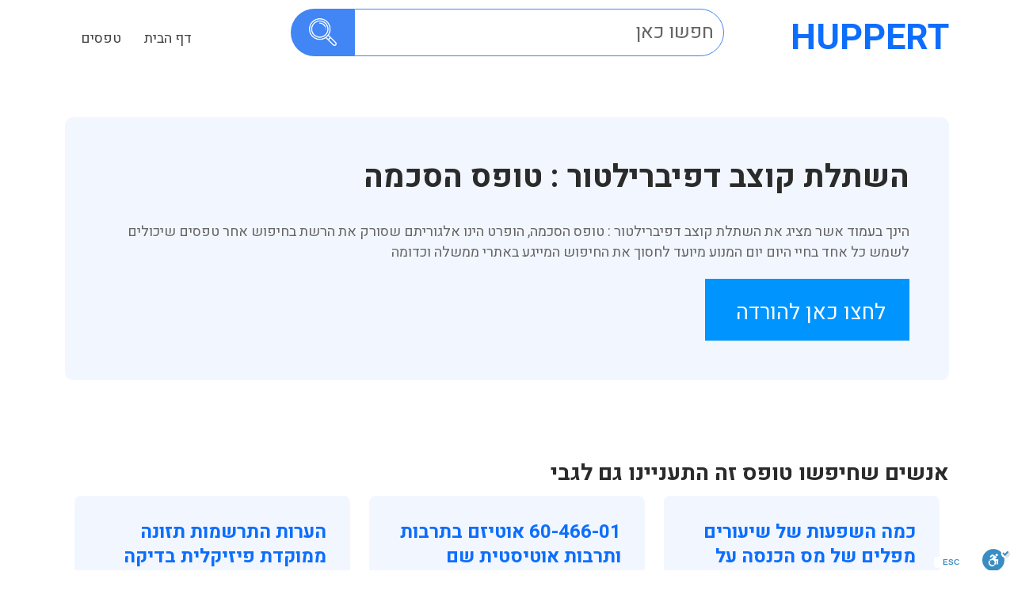

--- FILE ---
content_type: text/html; charset=UTF-8
request_url: https://www.huppert.co.il/form/%D7%94%D7%A9%D7%AA%D7%9C%D7%AA-%D7%A7%D7%95%D7%A6%D7%91-%D7%93%D7%A4%D7%99%D7%91%D7%A8%D7%99%D7%9C%D7%98%D7%95%D7%A8-%D7%98%D7%95%D7%A4%D7%A1-%D7%94%D7%A1%D7%9B%D7%9E%D7%94/
body_size: 12205
content:
<!DOCTYPE html>
<html lang="en-US">
<head>

	<script async src="https://pagead2.googlesyndication.com/pagead/js/adsbygoogle.js?client=ca-pub-5419034805372859"
     crossorigin="anonymous"></script>
	<meta name="google-site-verification" content="LIyWx7Nql-T5Z-oiF2lhxhcLW_EBO1hjagv1lUAR_U8" />
<meta charset="utf-8">
<meta http-equiv="X-UA-Compatible" content="IE=edge">
<meta name="viewport" content="width=device-width, initial-scale=1">
<meta name="author" content="huppert">
<link rel="preconnect" href="https://fonts.googleapis.com">
<link rel="preconnect" href="https://fonts.gstatic.com" crossorigin>
<link href="https://fonts.googleapis.com/css2?family=Heebo:wght@300;400;500;600;700&display=swap" rel="stylesheet">
<link rel="pingback" href="https://www.huppert.co.il/xmlrpc.php"/>
<!-- HTML5 Shim and Respond.js IE8 support of HTML5 elements and media queries -->
<!-- WARNING: Respond.js doesn't work if you view the page via file:// -->
<!--[if lt IE 9]>
<script src="https://oss.maxcdn.com/libs/html5shiv/3.7.0/html5shiv.js"></script>
<script src="https://oss.maxcdn.com/libs/respond.js/1.4.2/respond.min.js"></script>
<![endif]-->
<meta name='robots' content='index, follow, max-image-preview:large, max-snippet:-1, max-video-preview:-1' />

	<!-- This site is optimized with the Yoast SEO plugin v18.2 - https://yoast.com/wordpress/plugins/seo/ -->
	<title>השתלת קוצב דפיברילטור : טופס הסכמה - huppert - הופרט - טפסים להדפסה או הורדה</title>
	<meta name="description" content="רוצים לדעת עוד על השתלת קוצב דפיברילטור : טופס הסכמה ובכן באתר הופרט תוכלו לקבל להוריד ולקרוא בנושא ולהבין את המשמעות" />
	<link rel="canonical" href="https://www.huppert.co.il/form/השתלת-קוצב-דפיברילטור-טופס-הסכמה/" />
	<meta property="og:locale" content="en_US" />
	<meta property="og:type" content="article" />
	<meta property="og:title" content="השתלת קוצב דפיברילטור : טופס הסכמה - huppert - הופרט - טפסים להדפסה או הורדה" />
	<meta property="og:description" content="רוצים לדעת עוד על השתלת קוצב דפיברילטור : טופס הסכמה ובכן באתר הופרט תוכלו לקבל להוריד ולקרוא בנושא ולהבין את המשמעות" />
	<meta property="og:url" content="https://www.huppert.co.il/form/השתלת-קוצב-דפיברילטור-טופס-הסכמה/" />
	<meta property="og:site_name" content="huppert - הופרט - טפסים להדפסה או הורדה" />
	<meta name="twitter:card" content="summary_large_image" />
	<script type="application/ld+json" class="yoast-schema-graph">{"@context":"https://schema.org","@graph":[{"@type":"WebSite","@id":"https://www.huppert.co.il/#website","url":"https://www.huppert.co.il/","name":"huppert - הופרט - טפסים להדפסה או הורדה","description":"","potentialAction":[{"@type":"SearchAction","target":{"@type":"EntryPoint","urlTemplate":"https://www.huppert.co.il/?s={search_term_string}"},"query-input":"required name=search_term_string"}],"inLanguage":"en-US"},{"@type":"WebPage","@id":"https://www.huppert.co.il/form/%d7%94%d7%a9%d7%aa%d7%9c%d7%aa-%d7%a7%d7%95%d7%a6%d7%91-%d7%93%d7%a4%d7%99%d7%91%d7%a8%d7%99%d7%9c%d7%98%d7%95%d7%a8-%d7%98%d7%95%d7%a4%d7%a1-%d7%94%d7%a1%d7%9b%d7%9e%d7%94/#webpage","url":"https://www.huppert.co.il/form/%d7%94%d7%a9%d7%aa%d7%9c%d7%aa-%d7%a7%d7%95%d7%a6%d7%91-%d7%93%d7%a4%d7%99%d7%91%d7%a8%d7%99%d7%9c%d7%98%d7%95%d7%a8-%d7%98%d7%95%d7%a4%d7%a1-%d7%94%d7%a1%d7%9b%d7%9e%d7%94/","name":"השתלת קוצב דפיברילטור : טופס הסכמה - huppert - הופרט - טפסים להדפסה או הורדה","isPartOf":{"@id":"https://www.huppert.co.il/#website"},"datePublished":"2023-08-16T06:45:18+00:00","dateModified":"2023-08-16T06:45:18+00:00","description":"רוצים לדעת עוד על השתלת קוצב דפיברילטור : טופס הסכמה ובכן באתר הופרט תוכלו לקבל להוריד ולקרוא בנושא ולהבין את המשמעות","breadcrumb":{"@id":"https://www.huppert.co.il/form/%d7%94%d7%a9%d7%aa%d7%9c%d7%aa-%d7%a7%d7%95%d7%a6%d7%91-%d7%93%d7%a4%d7%99%d7%91%d7%a8%d7%99%d7%9c%d7%98%d7%95%d7%a8-%d7%98%d7%95%d7%a4%d7%a1-%d7%94%d7%a1%d7%9b%d7%9e%d7%94/#breadcrumb"},"inLanguage":"en-US","potentialAction":[{"@type":"ReadAction","target":["https://www.huppert.co.il/form/%d7%94%d7%a9%d7%aa%d7%9c%d7%aa-%d7%a7%d7%95%d7%a6%d7%91-%d7%93%d7%a4%d7%99%d7%91%d7%a8%d7%99%d7%9c%d7%98%d7%95%d7%a8-%d7%98%d7%95%d7%a4%d7%a1-%d7%94%d7%a1%d7%9b%d7%9e%d7%94/"]}]},{"@type":"BreadcrumbList","@id":"https://www.huppert.co.il/form/%d7%94%d7%a9%d7%aa%d7%9c%d7%aa-%d7%a7%d7%95%d7%a6%d7%91-%d7%93%d7%a4%d7%99%d7%91%d7%a8%d7%99%d7%9c%d7%98%d7%95%d7%a8-%d7%98%d7%95%d7%a4%d7%a1-%d7%94%d7%a1%d7%9b%d7%9e%d7%94/#breadcrumb","itemListElement":[{"@type":"ListItem","position":1,"name":"Form","item":"https://www.huppert.co.il/form/"},{"@type":"ListItem","position":2,"name":"השתלת קוצב דפיברילטור : טופס הסכמה"}]}]}</script>
	<!-- / Yoast SEO plugin. -->


<link rel='dns-prefetch' href='//cdn.enable.co.il' />
<script type="text/javascript">
/* <![CDATA[ */
window._wpemojiSettings = {"baseUrl":"https:\/\/s.w.org\/images\/core\/emoji\/15.0.3\/72x72\/","ext":".png","svgUrl":"https:\/\/s.w.org\/images\/core\/emoji\/15.0.3\/svg\/","svgExt":".svg","source":{"concatemoji":"https:\/\/www.huppert.co.il\/wp-includes\/js\/wp-emoji-release.min.js?ver=6.5.7"}};
/*! This file is auto-generated */
!function(i,n){var o,s,e;function c(e){try{var t={supportTests:e,timestamp:(new Date).valueOf()};sessionStorage.setItem(o,JSON.stringify(t))}catch(e){}}function p(e,t,n){e.clearRect(0,0,e.canvas.width,e.canvas.height),e.fillText(t,0,0);var t=new Uint32Array(e.getImageData(0,0,e.canvas.width,e.canvas.height).data),r=(e.clearRect(0,0,e.canvas.width,e.canvas.height),e.fillText(n,0,0),new Uint32Array(e.getImageData(0,0,e.canvas.width,e.canvas.height).data));return t.every(function(e,t){return e===r[t]})}function u(e,t,n){switch(t){case"flag":return n(e,"\ud83c\udff3\ufe0f\u200d\u26a7\ufe0f","\ud83c\udff3\ufe0f\u200b\u26a7\ufe0f")?!1:!n(e,"\ud83c\uddfa\ud83c\uddf3","\ud83c\uddfa\u200b\ud83c\uddf3")&&!n(e,"\ud83c\udff4\udb40\udc67\udb40\udc62\udb40\udc65\udb40\udc6e\udb40\udc67\udb40\udc7f","\ud83c\udff4\u200b\udb40\udc67\u200b\udb40\udc62\u200b\udb40\udc65\u200b\udb40\udc6e\u200b\udb40\udc67\u200b\udb40\udc7f");case"emoji":return!n(e,"\ud83d\udc26\u200d\u2b1b","\ud83d\udc26\u200b\u2b1b")}return!1}function f(e,t,n){var r="undefined"!=typeof WorkerGlobalScope&&self instanceof WorkerGlobalScope?new OffscreenCanvas(300,150):i.createElement("canvas"),a=r.getContext("2d",{willReadFrequently:!0}),o=(a.textBaseline="top",a.font="600 32px Arial",{});return e.forEach(function(e){o[e]=t(a,e,n)}),o}function t(e){var t=i.createElement("script");t.src=e,t.defer=!0,i.head.appendChild(t)}"undefined"!=typeof Promise&&(o="wpEmojiSettingsSupports",s=["flag","emoji"],n.supports={everything:!0,everythingExceptFlag:!0},e=new Promise(function(e){i.addEventListener("DOMContentLoaded",e,{once:!0})}),new Promise(function(t){var n=function(){try{var e=JSON.parse(sessionStorage.getItem(o));if("object"==typeof e&&"number"==typeof e.timestamp&&(new Date).valueOf()<e.timestamp+604800&&"object"==typeof e.supportTests)return e.supportTests}catch(e){}return null}();if(!n){if("undefined"!=typeof Worker&&"undefined"!=typeof OffscreenCanvas&&"undefined"!=typeof URL&&URL.createObjectURL&&"undefined"!=typeof Blob)try{var e="postMessage("+f.toString()+"("+[JSON.stringify(s),u.toString(),p.toString()].join(",")+"));",r=new Blob([e],{type:"text/javascript"}),a=new Worker(URL.createObjectURL(r),{name:"wpTestEmojiSupports"});return void(a.onmessage=function(e){c(n=e.data),a.terminate(),t(n)})}catch(e){}c(n=f(s,u,p))}t(n)}).then(function(e){for(var t in e)n.supports[t]=e[t],n.supports.everything=n.supports.everything&&n.supports[t],"flag"!==t&&(n.supports.everythingExceptFlag=n.supports.everythingExceptFlag&&n.supports[t]);n.supports.everythingExceptFlag=n.supports.everythingExceptFlag&&!n.supports.flag,n.DOMReady=!1,n.readyCallback=function(){n.DOMReady=!0}}).then(function(){return e}).then(function(){var e;n.supports.everything||(n.readyCallback(),(e=n.source||{}).concatemoji?t(e.concatemoji):e.wpemoji&&e.twemoji&&(t(e.twemoji),t(e.wpemoji)))}))}((window,document),window._wpemojiSettings);
/* ]]> */
</script>
		
	<style id='wp-emoji-styles-inline-css' type='text/css'>

	img.wp-smiley, img.emoji {
		display: inline !important;
		border: none !important;
		box-shadow: none !important;
		height: 1em !important;
		width: 1em !important;
		margin: 0 0.07em !important;
		vertical-align: -0.1em !important;
		background: none !important;
		padding: 0 !important;
	}
</style>
<link rel='stylesheet' id='wp-block-library-css' href='https://www.huppert.co.il/wp-includes/css/dist/block-library/style.min.css?ver=6.5.7' type='text/css' media='all' />
<style id='classic-theme-styles-inline-css' type='text/css'>
/*! This file is auto-generated */
.wp-block-button__link{color:#fff;background-color:#32373c;border-radius:9999px;box-shadow:none;text-decoration:none;padding:calc(.667em + 2px) calc(1.333em + 2px);font-size:1.125em}.wp-block-file__button{background:#32373c;color:#fff;text-decoration:none}
</style>
<style id='global-styles-inline-css' type='text/css'>
body{--wp--preset--color--black: #000000;--wp--preset--color--cyan-bluish-gray: #abb8c3;--wp--preset--color--white: #ffffff;--wp--preset--color--pale-pink: #f78da7;--wp--preset--color--vivid-red: #cf2e2e;--wp--preset--color--luminous-vivid-orange: #ff6900;--wp--preset--color--luminous-vivid-amber: #fcb900;--wp--preset--color--light-green-cyan: #7bdcb5;--wp--preset--color--vivid-green-cyan: #00d084;--wp--preset--color--pale-cyan-blue: #8ed1fc;--wp--preset--color--vivid-cyan-blue: #0693e3;--wp--preset--color--vivid-purple: #9b51e0;--wp--preset--gradient--vivid-cyan-blue-to-vivid-purple: linear-gradient(135deg,rgba(6,147,227,1) 0%,rgb(155,81,224) 100%);--wp--preset--gradient--light-green-cyan-to-vivid-green-cyan: linear-gradient(135deg,rgb(122,220,180) 0%,rgb(0,208,130) 100%);--wp--preset--gradient--luminous-vivid-amber-to-luminous-vivid-orange: linear-gradient(135deg,rgba(252,185,0,1) 0%,rgba(255,105,0,1) 100%);--wp--preset--gradient--luminous-vivid-orange-to-vivid-red: linear-gradient(135deg,rgba(255,105,0,1) 0%,rgb(207,46,46) 100%);--wp--preset--gradient--very-light-gray-to-cyan-bluish-gray: linear-gradient(135deg,rgb(238,238,238) 0%,rgb(169,184,195) 100%);--wp--preset--gradient--cool-to-warm-spectrum: linear-gradient(135deg,rgb(74,234,220) 0%,rgb(151,120,209) 20%,rgb(207,42,186) 40%,rgb(238,44,130) 60%,rgb(251,105,98) 80%,rgb(254,248,76) 100%);--wp--preset--gradient--blush-light-purple: linear-gradient(135deg,rgb(255,206,236) 0%,rgb(152,150,240) 100%);--wp--preset--gradient--blush-bordeaux: linear-gradient(135deg,rgb(254,205,165) 0%,rgb(254,45,45) 50%,rgb(107,0,62) 100%);--wp--preset--gradient--luminous-dusk: linear-gradient(135deg,rgb(255,203,112) 0%,rgb(199,81,192) 50%,rgb(65,88,208) 100%);--wp--preset--gradient--pale-ocean: linear-gradient(135deg,rgb(255,245,203) 0%,rgb(182,227,212) 50%,rgb(51,167,181) 100%);--wp--preset--gradient--electric-grass: linear-gradient(135deg,rgb(202,248,128) 0%,rgb(113,206,126) 100%);--wp--preset--gradient--midnight: linear-gradient(135deg,rgb(2,3,129) 0%,rgb(40,116,252) 100%);--wp--preset--font-size--small: 13px;--wp--preset--font-size--medium: 20px;--wp--preset--font-size--large: 36px;--wp--preset--font-size--x-large: 42px;--wp--preset--spacing--20: 0.44rem;--wp--preset--spacing--30: 0.67rem;--wp--preset--spacing--40: 1rem;--wp--preset--spacing--50: 1.5rem;--wp--preset--spacing--60: 2.25rem;--wp--preset--spacing--70: 3.38rem;--wp--preset--spacing--80: 5.06rem;--wp--preset--shadow--natural: 6px 6px 9px rgba(0, 0, 0, 0.2);--wp--preset--shadow--deep: 12px 12px 50px rgba(0, 0, 0, 0.4);--wp--preset--shadow--sharp: 6px 6px 0px rgba(0, 0, 0, 0.2);--wp--preset--shadow--outlined: 6px 6px 0px -3px rgba(255, 255, 255, 1), 6px 6px rgba(0, 0, 0, 1);--wp--preset--shadow--crisp: 6px 6px 0px rgba(0, 0, 0, 1);}:where(.is-layout-flex){gap: 0.5em;}:where(.is-layout-grid){gap: 0.5em;}body .is-layout-flex{display: flex;}body .is-layout-flex{flex-wrap: wrap;align-items: center;}body .is-layout-flex > *{margin: 0;}body .is-layout-grid{display: grid;}body .is-layout-grid > *{margin: 0;}:where(.wp-block-columns.is-layout-flex){gap: 2em;}:where(.wp-block-columns.is-layout-grid){gap: 2em;}:where(.wp-block-post-template.is-layout-flex){gap: 1.25em;}:where(.wp-block-post-template.is-layout-grid){gap: 1.25em;}.has-black-color{color: var(--wp--preset--color--black) !important;}.has-cyan-bluish-gray-color{color: var(--wp--preset--color--cyan-bluish-gray) !important;}.has-white-color{color: var(--wp--preset--color--white) !important;}.has-pale-pink-color{color: var(--wp--preset--color--pale-pink) !important;}.has-vivid-red-color{color: var(--wp--preset--color--vivid-red) !important;}.has-luminous-vivid-orange-color{color: var(--wp--preset--color--luminous-vivid-orange) !important;}.has-luminous-vivid-amber-color{color: var(--wp--preset--color--luminous-vivid-amber) !important;}.has-light-green-cyan-color{color: var(--wp--preset--color--light-green-cyan) !important;}.has-vivid-green-cyan-color{color: var(--wp--preset--color--vivid-green-cyan) !important;}.has-pale-cyan-blue-color{color: var(--wp--preset--color--pale-cyan-blue) !important;}.has-vivid-cyan-blue-color{color: var(--wp--preset--color--vivid-cyan-blue) !important;}.has-vivid-purple-color{color: var(--wp--preset--color--vivid-purple) !important;}.has-black-background-color{background-color: var(--wp--preset--color--black) !important;}.has-cyan-bluish-gray-background-color{background-color: var(--wp--preset--color--cyan-bluish-gray) !important;}.has-white-background-color{background-color: var(--wp--preset--color--white) !important;}.has-pale-pink-background-color{background-color: var(--wp--preset--color--pale-pink) !important;}.has-vivid-red-background-color{background-color: var(--wp--preset--color--vivid-red) !important;}.has-luminous-vivid-orange-background-color{background-color: var(--wp--preset--color--luminous-vivid-orange) !important;}.has-luminous-vivid-amber-background-color{background-color: var(--wp--preset--color--luminous-vivid-amber) !important;}.has-light-green-cyan-background-color{background-color: var(--wp--preset--color--light-green-cyan) !important;}.has-vivid-green-cyan-background-color{background-color: var(--wp--preset--color--vivid-green-cyan) !important;}.has-pale-cyan-blue-background-color{background-color: var(--wp--preset--color--pale-cyan-blue) !important;}.has-vivid-cyan-blue-background-color{background-color: var(--wp--preset--color--vivid-cyan-blue) !important;}.has-vivid-purple-background-color{background-color: var(--wp--preset--color--vivid-purple) !important;}.has-black-border-color{border-color: var(--wp--preset--color--black) !important;}.has-cyan-bluish-gray-border-color{border-color: var(--wp--preset--color--cyan-bluish-gray) !important;}.has-white-border-color{border-color: var(--wp--preset--color--white) !important;}.has-pale-pink-border-color{border-color: var(--wp--preset--color--pale-pink) !important;}.has-vivid-red-border-color{border-color: var(--wp--preset--color--vivid-red) !important;}.has-luminous-vivid-orange-border-color{border-color: var(--wp--preset--color--luminous-vivid-orange) !important;}.has-luminous-vivid-amber-border-color{border-color: var(--wp--preset--color--luminous-vivid-amber) !important;}.has-light-green-cyan-border-color{border-color: var(--wp--preset--color--light-green-cyan) !important;}.has-vivid-green-cyan-border-color{border-color: var(--wp--preset--color--vivid-green-cyan) !important;}.has-pale-cyan-blue-border-color{border-color: var(--wp--preset--color--pale-cyan-blue) !important;}.has-vivid-cyan-blue-border-color{border-color: var(--wp--preset--color--vivid-cyan-blue) !important;}.has-vivid-purple-border-color{border-color: var(--wp--preset--color--vivid-purple) !important;}.has-vivid-cyan-blue-to-vivid-purple-gradient-background{background: var(--wp--preset--gradient--vivid-cyan-blue-to-vivid-purple) !important;}.has-light-green-cyan-to-vivid-green-cyan-gradient-background{background: var(--wp--preset--gradient--light-green-cyan-to-vivid-green-cyan) !important;}.has-luminous-vivid-amber-to-luminous-vivid-orange-gradient-background{background: var(--wp--preset--gradient--luminous-vivid-amber-to-luminous-vivid-orange) !important;}.has-luminous-vivid-orange-to-vivid-red-gradient-background{background: var(--wp--preset--gradient--luminous-vivid-orange-to-vivid-red) !important;}.has-very-light-gray-to-cyan-bluish-gray-gradient-background{background: var(--wp--preset--gradient--very-light-gray-to-cyan-bluish-gray) !important;}.has-cool-to-warm-spectrum-gradient-background{background: var(--wp--preset--gradient--cool-to-warm-spectrum) !important;}.has-blush-light-purple-gradient-background{background: var(--wp--preset--gradient--blush-light-purple) !important;}.has-blush-bordeaux-gradient-background{background: var(--wp--preset--gradient--blush-bordeaux) !important;}.has-luminous-dusk-gradient-background{background: var(--wp--preset--gradient--luminous-dusk) !important;}.has-pale-ocean-gradient-background{background: var(--wp--preset--gradient--pale-ocean) !important;}.has-electric-grass-gradient-background{background: var(--wp--preset--gradient--electric-grass) !important;}.has-midnight-gradient-background{background: var(--wp--preset--gradient--midnight) !important;}.has-small-font-size{font-size: var(--wp--preset--font-size--small) !important;}.has-medium-font-size{font-size: var(--wp--preset--font-size--medium) !important;}.has-large-font-size{font-size: var(--wp--preset--font-size--large) !important;}.has-x-large-font-size{font-size: var(--wp--preset--font-size--x-large) !important;}
.wp-block-navigation a:where(:not(.wp-element-button)){color: inherit;}
:where(.wp-block-post-template.is-layout-flex){gap: 1.25em;}:where(.wp-block-post-template.is-layout-grid){gap: 1.25em;}
:where(.wp-block-columns.is-layout-flex){gap: 2em;}:where(.wp-block-columns.is-layout-grid){gap: 2em;}
.wp-block-pullquote{font-size: 1.5em;line-height: 1.6;}
</style>
<link rel='stylesheet' id='together-css' href='https://www.huppert.co.il/wp-content/themes/huppert%202.0/css/together.css?ver=6.5.7' type='text/css' media='all' />
<link rel='stylesheet' id='style-css' href='https://www.huppert.co.il/wp-content/themes/huppert%202.0/css/style.css?ver=6.5.7' type='text/css' media='all' />
<link rel='stylesheet' id='huppert-css' href='https://www.huppert.co.il/wp-content/themes/huppert%202.0/style.css?ver=0.1' type='text/css' media='all' />
<link rel='stylesheet' id='wp-paginate-css' href='https://www.huppert.co.il/wp-content/plugins/wp-paginate/css/wp-paginate.css?ver=2.2.0' type='text/css' media='screen' />
<script type="text/javascript" src="https://www.huppert.co.il/wp-includes/js/jquery/jquery.min.js?ver=3.7.1" id="jquery-core-js"></script>
<script type="text/javascript" src="https://www.huppert.co.il/wp-includes/js/jquery/jquery-migrate.min.js?ver=3.4.1" id="jquery-migrate-js"></script>
<link rel="https://api.w.org/" href="https://www.huppert.co.il/wp-json/" /><link rel="EditURI" type="application/rsd+xml" title="RSD" href="https://www.huppert.co.il/xmlrpc.php?rsd" />
<meta name="generator" content="WordPress 6.5.7" />
<link rel='shortlink' href='https://www.huppert.co.il/?p=13469' />
<link rel="alternate" type="application/json+oembed" href="https://www.huppert.co.il/wp-json/oembed/1.0/embed?url=https%3A%2F%2Fwww.huppert.co.il%2Fform%2F%25d7%2594%25d7%25a9%25d7%25aa%25d7%259c%25d7%25aa-%25d7%25a7%25d7%2595%25d7%25a6%25d7%2591-%25d7%2593%25d7%25a4%25d7%2599%25d7%2591%25d7%25a8%25d7%2599%25d7%259c%25d7%2598%25d7%2595%25d7%25a8-%25d7%2598%25d7%2595%25d7%25a4%25d7%25a1-%25d7%2594%25d7%25a1%25d7%259b%25d7%259e%25d7%2594%2F" />
<link rel="alternate" type="text/xml+oembed" href="https://www.huppert.co.il/wp-json/oembed/1.0/embed?url=https%3A%2F%2Fwww.huppert.co.il%2Fform%2F%25d7%2594%25d7%25a9%25d7%25aa%25d7%259c%25d7%25aa-%25d7%25a7%25d7%2595%25d7%25a6%25d7%2591-%25d7%2593%25d7%25a4%25d7%2599%25d7%2591%25d7%25a8%25d7%2599%25d7%259c%25d7%2598%25d7%2595%25d7%25a8-%25d7%2598%25d7%2595%25d7%25a4%25d7%25a1-%25d7%2594%25d7%25a1%25d7%259b%25d7%259e%25d7%2594%2F&#038;format=xml" />
<!-- There is no amphtml version available for this URL. -->		<style type="text/css" id="wp-custom-css">
			
.copyright p {
  color: #ffffff;
  max-width: 1000px;
  margin: 0 auto;
  font-size: 13px;
  line-height: 20px;
}
.download-link a {
  font-size: 27px!important;
}
@media(max-width:480px){
.search-col {padding:50px 5px;}
.list-cols {padding:50px 5px;}
.stellarnav.mobile.light li a {
  text-align: right;
}	
.header-area .col-lg-3 {
  width: unset !important;
}
.header-area .col-lg-9 {
  width: unset !important;
}
.icon-plus {
  float: left !important;
}
.main-logo a {
  font-size: 32px;
}
.mobile-search-icon img {
  width: 20px;
  height: 20px;
  cursor: pointer;
}
.mobile-search-icon {
  width: 40px;
  height: 40px;
}
}		</style>
		<!-- Global site tag (gtag.js) - Google Analytics -->
<script async src="https://www.googletagmanager.com/gtag/js?id=G-Q8DWTH5HG9"></script>
<script>
  window.dataLayer = window.dataLayer || [];
  function gtag(){dataLayer.push(arguments);}
  gtag('js', new Date());
  gtag('config', 'G-Q8DWTH5HG9');
</script>

<!-- Google tag (gtag.js) -->
<script async src="https://www.googletagmanager.com/gtag/js?id=AW-16500276579"></script>
<script>
  window.dataLayer = window.dataLayer || [];
  function gtag(){dataLayer.push(arguments);}
  gtag('js', new Date());

  gtag('config', 'AW-16500276579');
</script>

</head>
<body>

<header class="header-area">
    <div class="container">
        <div class="row">
            <div class="col-lg-3">
                <div class="main-logo">
                                                            <a href="https://www.huppert.co.il/">Huppert</a>
                                    </div>
            </div>
                        <div class="col-lg-6 hidemobile">
                <div class="search-col-form">
                    <form class="form-inline" role="search" method="get" action="https://www.huppert.co.il">
                        <div class="input-group m-0 mb-3">
                            <span class="input-group-text p-0">
                                <button type="submit" class="btn btn-primary"><img src="https://www.huppert.co.il/wp-content/themes/huppert%202.0/images/search.png" alt=""></button>
                            </span>
                            <input name="s" type="search" class="form-control mb-0" placeholder="חפשו כאן" autocomplete="off">
                        </div>
                    </form>
                </div>
            </div>
                        <div class="col-lg-3">
                <div id="main-nav" class="stellarnav">
                    <ul id="menu-header-menu" class="menu"><li id="menu-item-14" class="menu-item menu-item-type-post_type menu-item-object-page menu-item-home menu-item-14"><a href="https://www.huppert.co.il/">דף הבית</a></li>
<li id="menu-item-8072" class="menu-item menu-item-type-custom menu-item-object-custom menu-item-has-children menu-item-8072"><a href="#">טפסים</a>
<ul class="sub-menu">
	<li id="menu-item-14247" class="menu-item menu-item-type-post_type menu-item-object-page menu-item-14247"><a href="https://www.huppert.co.il/%d7%98%d7%95%d7%a4%d7%a1-101/">טופס 101</a></li>
	<li id="menu-item-8057" class="menu-item menu-item-type-custom menu-item-object-custom menu-item-8057"><a href="https://www.huppert.co.il/form/%d7%98%d7%95%d7%a4%d7%a1-161-%d7%97%d7%93%d7%a9-%d7%94%d7%95%d7%93%d7%a2%d7%94-%d7%a2%d7%9c-%d7%a4%d7%a8%d7%99%d7%a9%d7%94-%d7%9e%d7%a2%d7%91%d7%95%d7%93%d7%94/">טופס 161</a></li>
	<li id="menu-item-14302" class="menu-item menu-item-type-post_type menu-item-object-page menu-item-14302"><a href="https://www.huppert.co.il/%d7%90%d7%99%d7%a9%d7%95%d7%a8-%d7%a2%d7%9c-%d7%9e%d7%a9%d7%9b%d7%95%d7%a8%d7%aa-%d7%95%d7%a0%d7%99%d7%9b%d7%95%d7%99-%d7%9e%d7%a1-%d7%98%d7%95%d7%a4%d7%a1-106/">טופס 106</a></li>
	<li id="menu-item-8065" class="menu-item menu-item-type-post_type menu-item-object-form menu-item-8065"><a href="https://www.huppert.co.il/form/%d7%98%d7%95%d7%a4%d7%a1-%d7%99%d7%a8%d7%95%d7%a7-%d7%a8%d7%a9%d7%9c-18-%d7%91%d7%a7%d7%a9%d7%94-%d7%9c%d7%94%d7%95%d7%a6%d7%90%d7%aa-%d7%a8%d7%99%d7%a9%d7%99%d7%95%d7%9f-%d7%a0%d7%94%d7%99%d7%92/">טופס ירוק</a></li>
</ul>
</li>
</ul>                </div>
                <div class="mobile-search-icon">
                    <img src="https://www.huppert.co.il/wp-content/themes/huppert%202.0/images/search.png" alt="">
                </div>
            </div>
        </div>
    </div>
</header>
<section class="headersearcharea">
    <div class="headersearchblock">
        <div class="searchwrap">
        	<div class="searchclose">
            	<img src="https://www.huppert.co.il/wp-content/themes/huppert%202.0/images/close-icon.png" alt="close">
            </div>
            <div class="search-col-form">
                <form class="form-inline" role="search" method="get" action="https://www.huppert.co.il">
                    <div class="input-group m-0 mb-3">
                        <span class="input-group-text p-0">
                            <button type="submit" class="btn btn-primary"><img src="https://www.huppert.co.il/wp-content/themes/huppert%202.0/images/search.png" alt=""></button>
                        </span>
                        <input name="s" type="search" class="form-control mb-0" placeholder="חפשו כאן" autocomplete="off">
                    </div>
                </form>
            </div>
        </div>
    </div>
</section>
















<section class="details-area reduce-space">
    <div class="container">
        <div class="row">
            <div class="col-lg-12">
                <div class="details-col">
                                                                                                                        <h1>השתלת קוצב דפיברילטור : טופס הסכמה</h1>
					<p>
						הינך בעמוד אשר מציג את השתלת קוצב דפיברילטור : טופס הסכמה, הופרט הינו אלגוריתם שסורק את הרשת בחיפוש אחר טפסים שיכולים לשמש כל אחד בחיי היום יום המנוע מיועד לחסוך את החיפוש המייגע באתרי ממשלה וכדומה
					</p>
                                                            <div class="download-link">
                        <a target="_blank" rel="nofollow" href="http://www.barzilaimc.org.il/_Uploads/dbsAttachedFiles/267Defibrillator(1).pdf">לחצו כאן להורדה</a>
                    </div>
                                    </div>
                                                            </div>
        </div>
    </div>
</section> 

<section class="search-result-area">

    <div class="container">
			<h3>
אנשים שחיפשו טופס זה התעניינו גם לגבי
		</h3>
                                <section class="qube-area">
            <div class="container">
                <div class="row">
                                        <div class="col-lg-4 col-md-6">
                        <div class="qube-col">
                            <h4><a href="https://www.huppert.co.il/form/%d7%9b%d7%9e%d7%94-%d7%94%d7%a9%d7%a4%d7%a2%d7%95%d7%aa-%d7%a9%d7%9c-%d7%a9%d7%99%d7%a2%d7%95%d7%a8%d7%99%d7%9d-%d7%9e%d7%a4%d7%9c%d7%99%d7%9d-%d7%a9%d7%9c-%d7%9e%d7%a1-%d7%94%d7%9b%d7%a0%d7%a1%d7%94/">כמה השפעות של שיעורים מפלים של מס הכנסה על מפעל* תעש</a></h4> 
                        </div>
                    </div>
                                        <div class="col-lg-4 col-md-6">
                        <div class="qube-col">
                            <h4><a href="https://www.huppert.co.il/form/60-466-01-%d7%90%d7%95%d7%98%d7%99%d7%96%d7%9d-%d7%91%d7%aa%d7%a8%d7%91%d7%95%d7%aa-%d7%95%d7%aa%d7%a8%d7%91%d7%95%d7%aa-%d7%90%d7%95%d7%98%d7%99%d7%a1%d7%98%d7%99%d7%aa-%d7%a9%d7%9d-%d7%94%d7%a7/">60-466-01 אוטיזם בתרבות ותרבות אוטיסטית שם הקורס</a></h4> 
                        </div>
                    </div>
                                        <div class="col-lg-4 col-md-6">
                        <div class="qube-col">
                            <h4><a href="https://www.huppert.co.il/form/%d7%94%d7%a2%d7%a8%d7%95%d7%aa-%d7%94%d7%aa%d7%a8%d7%a9%d7%9e%d7%95%d7%aa-%d7%aa%d7%96%d7%95%d7%a0%d7%94-%d7%9e%d7%9e%d7%95%d7%a7%d7%93%d7%aa-%d7%a4%d7%99%d7%96%d7%99%d7%a7%d7%9c%d7%99%d7%aa-%d7%91/">הערות התרשמות תזונה ממוקדת פיזיקלית בדיקה לא לא תקין והסתכלות &#8230;</a></h4> 
                        </div>
                    </div>
                                        <div class="col-lg-4 col-md-6">
                        <div class="qube-col">
                            <h4><a href="https://www.huppert.co.il/form/%d7%9b%d7%a0%d7%a1-%d7%99%d7%99%d7%a9%d7%95%d7%9d-%d7%9e%d7%93%d7%99%d7%a0%d7%99%d7%95%d7%aa-%d7%91%d7%a2%d7%99%d7%93%d7%9f-%d7%94%d7%91%d7%99%d7%92-%d7%93%d7%90%d7%98%d7%94-%d7%a0%d7%aa%d7%95%d7%a0/">כנס יישום מדיניות בעידן הביג דאטה )נתוני עתֵ ק(</a></h4> 
                        </div>
                    </div>
                                        <div class="col-lg-4 col-md-6">
                        <div class="qube-col">
                            <h4><a href="https://www.huppert.co.il/form/%d7%a1%d7%9e%d7%99%d7%9d-%d7%95%d7%90%d7%9c%d7%9b%d7%95%d7%94%d7%95%d7%9c-%d7%91%d7%99%d7%a9%d7%a8%d7%90%d7%9c-%d7%a0%d7%aa%d7%95%d7%a0%d7%99-%d7%a8%d7%a7%d7%a2-%d7%97%d7%a7%d7%99%d7%a7%d7%94/">סמים ואלכוהול בישראל: נתוני רקע, חקיקה, ופעילות גופי מדינה</a></h4> 
                        </div>
                    </div>
                                        <div class="col-lg-4 col-md-6">
                        <div class="qube-col">
                            <h4><a href="https://www.huppert.co.il/form/%d7%99%d7%99%d7%a4%d7%95%d7%99-%d7%9b%d7%97-%d7%9e%d7%90%d7%aa-%d7%94%d7%9e%d7%95%d7%a2%d7%9e%d7%93-%d7%9c%d7%91%d7%99%d7%98%d7%95%d7%97/">ייפוי כח מאת המועמד לביטוח</a></h4> 
                        </div>
                    </div>
                                        <div class="col-lg-4 col-md-6">
                        <div class="qube-col">
                            <h4><a href="https://www.huppert.co.il/form/%d7%90%d7%99%d7%9a-%d7%aa%d7%92%d7%99%d7%a2%d7%95-%d7%9c%d7%94%d7%95%d7%a8%d7%93%d7%aa-%d7%a1%d7%a4%d7%a8-%d7%93%d7%99%d7%92%d7%99%d7%98%d7%9c%d7%99-%d7%91%d7%90%d7%a4%d7%9c%d7%99%d7%a7%d7%a6%d7%99/">איך תגיעו להורדת ספר דיגיטלי באפליקציית ליבי</a></h4> 
                        </div>
                    </div>
                                        <div class="col-lg-4 col-md-6">
                        <div class="qube-col">
                            <h4><a href="https://www.huppert.co.il/form/%d7%93%d7%99%d7%95%d7%95%d7%97-%d7%9e%d7%99%d7%99%d7%93%d7%99-%d7%a4%d7%98%d7%a0%d7%98-%d7%99%d7%a9%d7%a8%d7%90%d7%9c-%d7%a1%d7%95%d7%9b%d7%a8%d7%aa-%d7%a1%d7%95%d7%a4%d7%99-%d7%9c%d7%93%d7%99%d7%95/">דיווח מיידי פטנט ישראל סוכרת &#8211; סופי לדיווח</a></h4> 
                        </div>
                    </div>
                                        <div class="col-lg-4 col-md-6">
                        <div class="qube-col">
                            <h4><a href="https://www.huppert.co.il/form/%d7%94%d7%93%d7%a8%d7%9b%d7%94-%d7%a4%d7%a8%d7%98%d7%a0%d7%99%d7%aa-%d7%9c%d7%90%d7%97%d7%a8-%d7%a6%d7%a0%d7%aa%d7%95%d7%a8-%d7%98%d7%99%d7%a4%d7%95%d7%9c%d7%99/">הדרכה פרטנית לאחר צנתור טיפולי</a></h4> 
                        </div>
                    </div>
                                        <div class="col-lg-4 col-md-6">
                        <div class="qube-col">
                            <h4><a href="https://www.huppert.co.il/form/%d7%a9%d7%9d-%d7%94%d7%a2%d7%91%d7%95%d7%93%d7%94-%d7%94%d7%a2%d7%a8%d7%9b%d7%aa-%d7%94%d7%92%d7%95%d7%a8%d7%9e%d7%99%d7%9d-%d7%94%d7%9e%d7%a0%d7%91%d7%90%d7%99%d7%9d-%d7%94%d7%a9%d7%aa%d7%aa%d7%a4/">שם העבודה: הערכת הגורמים המנבאים השתתפות בעבודה לאחר פצי</a></h4> 
                        </div>
                    </div>
                                        <div class="col-lg-4 col-md-6">
                        <div class="qube-col">
                            <h4><a href="https://www.huppert.co.il/form/%d7%aa%d7%96%d7%95%d7%a0%d7%94-%d7%91%d7%a1%d7%a8%d7%98%d7%9f-%d7%a8%d7%99%d7%90%d7%95%d7%aa/">תזונה בסרטן ריאות</a></h4> 
                        </div>
                    </div>
                                        <div class="col-lg-4 col-md-6">
                        <div class="qube-col">
                            <h4><a href="https://www.huppert.co.il/form/%d7%a7%d7%91%d7%95%d7%a6%d7%95%d7%aa-%d7%a8%d7%9b%d7%99%d7%a9%d7%94-%d7%9c%d7%90%d7%9f-%d7%9c%d7%a7%d7%a8%d7%90%d7%aa-%d7%a8%d7%92%d7%95%d7%9c%d7%a6%d7%99%d7%94-%d7%9e%d7%a9%d7%a4%d7%98%d7%99%d7%aa/">קבוצות רכישה לאן? לקראת רגולציה משפטית של התופעה</a></h4> 
                        </div>
                    </div>
                                    </div>
            </div>
        </section>
                    </div>
</section>    
<style>
.download-link a {
  padding: 30px;
  font-size: 27px;
  width: 258px;
  height: 78px;
}
.single-cube {
    width: 23%;
    margin: 0 1% 2% 1%;
    border: 1px solid #333333;
}
.cube-inner {
     border: none
}
.featured-image img {
 width: auto;
 margin: 0 auto;
  margin-bottom: 10px;
}
.cube-inner:hover .featured-image img {
    transform: scale(1.2);
}
.single-cube {
    border: 1px solid #d1d1d1;
}
.cube-inner {
   padding: 30px 20px;
}
	@media(max-width:480px){
.details-area img {
  width: 100%;
  height: auto;
}
}
</style>
<footer class="footer-area">
    <div class="container">
        <div class="row">
            <div class="col-lg-12">
                <div class="footer-cols">
                    <div class="footer-col">
                        <!-- Widget Shortcode --><div id="nav_menu-2" class="widget widget_nav_menu widget-shortcode area-footer-menu-1 "><div class="menu-footer-menu-1-container"><ul id="menu-footer-menu-1" class="menu"><li id="menu-item-14285" class="menu-item menu-item-type-post_type menu-item-object-form menu-item-14285"><a href="https://www.huppert.co.il/form/%d7%a9%d7%99%d7%9c%d7%95%d7%91-%d7%97%d7%a8%d7%93%d7%99%d7%9d-%d7%91%d7%a6%d7%91%d7%90-%d7%94%d7%94%d7%92%d7%a0%d7%94-%d7%9c%d7%99%d7%a9%d7%a8%d7%90%d7%9c/">שילוב חרדים בצבא ההגנה לישראל</a></li>
<li id="menu-item-1736" class="menu-item menu-item-type-post_type menu-item-object-form menu-item-1736"><a href="https://www.huppert.co.il/form/%d7%9b%d7%aa%d7%91-%d7%95%d7%99%d7%aa%d7%95%d7%a8-%d7%a1%d7%95%d7%93%d7%99%d7%95%d7%aa-%d7%a8%d7%a4%d7%95%d7%90%d7%99%d7%aa-%d7%a0%d7%a4%d7%92%d7%a2%d7%99-%d7%a2%d7%91%d7%95%d7%93%d7%94-7101/">כתב ויתור סודיות רפואית – נפגעי עבודה (7101)</a></li>
<li id="menu-item-1737" class="menu-item menu-item-type-post_type menu-item-object-form menu-item-1737"><a href="https://www.huppert.co.il/form/%d7%93%d7%99%d7%9f-%d7%95%d7%97%d7%a9%d7%91%d7%95%d7%9f-%d7%a8%d7%91-%d7%a9%d7%a0%d7%aa%d7%99-6101/">דין וחשבון רב שנתי (6101)</a></li>
<li id="menu-item-1738" class="menu-item menu-item-type-post_type menu-item-object-form menu-item-1738"><a href="https://www.huppert.co.il/form/%d7%aa%d7%91%d7%99%d7%a2%d7%94-%d7%9c%d7%a7%d7%a6%d7%91%d7%aa-%d7%a0%d7%9b%d7%95%d7%aa-%d7%9b%d7%9c%d7%9c%d7%99%d7%aa-%d7%a2%d7%9c-%d7%a4%d7%99-%d7%94%d7%90%d7%9e%d7%a0%d7%95%d7%aa-%d7%94%d7%91%d7%99/">תביעה לקצבת נכות כללית על פי האמנות הבינלאומיות (10135)</a></li>
<li id="menu-item-1740" class="menu-item menu-item-type-post_type menu-item-object-form menu-item-1740"><a href="https://www.huppert.co.il/form/%d7%91%d7%99%d7%98%d7%95%d7%97-%d7%95%d7%92%d7%91%d7%99%d7%99%d7%94-%d7%93%d7%99%d7%9f-%d7%95%d7%97%d7%a9%d7%91%d7%95%d7%9f-%d7%a9%d7%a0%d7%aa%d7%99-6101/">ביטוח וגבייה – דין וחשבון שנתי (6101)</a></li>
<li id="menu-item-8109" class="menu-item menu-item-type-post_type menu-item-object-form menu-item-8109"><a href="https://www.huppert.co.il/form/%d7%94%d7%99%d7%a1%d7%98%d7%95%d7%a8%d7%99%d7%94%d7%90%d7%a8%d7%9b%d7%99%d7%90%d7%95%d7%9c%d7%95%d7%92%d7%99%d7%94%d7%95%d7%94%d7%aa%d7%a0%d7%9a/">היסטוריה,ארכיאולוגיה,והתנ”ך</a></li>
<li id="menu-item-8110" class="menu-item menu-item-type-post_type menu-item-object-form menu-item-8110"><a href="https://www.huppert.co.il/form/7-%d7%98%d7%99%d7%a4%d7%99%d7%9d-%d7%97%d7%a9%d7%95%d7%91%d7%99%d7%9d-%d7%9c%d7%a4%d7%a0%d7%99-%d7%a2%d7%a8%d7%99%d7%9b%d7%94-%d7%a9%d7%9c-%d7%a6%d7%95%d7%95%d7%90%d7%94-%d7%94%d7%93%d7%93%d7%99%d7%aa/">7 טיפים חשובים לפני עריכה של צוואה הדדית</a></li>
<li id="menu-item-8111" class="menu-item menu-item-type-post_type menu-item-object-form menu-item-8111"><a href="https://www.huppert.co.il/form/%d7%98%d7%99%d7%a4%d7%99%d7%9d-%d7%9b%d7%9c%d7%9c%d7%99%d7%9d-%d7%9c%d7%93%d7%a8%d7%95%d7%9d-%d7%90%d7%9e%d7%a8%d7%99%d7%a7%d7%94/">טיפים כללים לדרום אמריקה</a></li>
<li id="menu-item-8112" class="menu-item menu-item-type-post_type menu-item-object-form menu-item-8112"><a href="https://www.huppert.co.il/form/50-%d7%98%d7%99%d7%a4%d7%99%d7%9d-%d7%95%d7%99%d7%95%d7%aa%d7%a8-%d7%9c%d7%a0%d7%99%d7%94%d7%95%d7%9c-%d7%97%d7%95%d7%95%d7%99%d7%aa-%d7%a2%d7%95%d7%91%d7%93-%d7%9e%d7%a9%d7%90%d7%91%d7%99-%d7%90/">50 טיפים ויותר לניהול חווית עובד, משאבי אנוש ורווחה ממובילות התחום בישראל</a></li>
<li id="menu-item-8113" class="menu-item menu-item-type-post_type menu-item-object-form menu-item-8113"><a href="https://www.huppert.co.il/form/21-%d7%98%d7%99%d7%a4%d7%99%d7%9d-%d7%9c%d7%9c%d7%9e%d7%99%d7%93%d7%94-%d7%9e%d7%a8%d7%97%d7%95%d7%a7-%d7%91%d7%9e%d7%a8%d7%97%d7%91%d7%99%d7%9d-%d7%a7%d7%95%d7%9c%d7%99%d7%99%d7%9d/">21 טיפים ללמידה מרחוק במרחבים קוליים</a></li>
<li id="menu-item-11785" class="menu-item menu-item-type-post_type menu-item-object-form menu-item-11785"><a href="https://www.huppert.co.il/form/%d7%9e%d7%91%d7%95%d7%90-%d7%9c%d7%93%d7%99%d7%a0%d7%99-%d7%97%d7%95%d7%a4%d7%a9-%d7%94%d7%91%d7%99%d7%98%d7%95%d7%99-2/">מבוא לדיני חופש הביטוי 2</a></li>
<li id="menu-item-11786" class="menu-item menu-item-type-post_type menu-item-object-form menu-item-11786"><a href="https://www.huppert.co.il/form/%d7%a2%d7%99%d7%aa%d7%95%d7%a0%d7%90%d7%95%d7%aa-%d7%9b%d7%9e%d7%95%d7%a1%d7%93-%d7%95%d7%9e%d7%a7%d7%a6%d7%95%d7%a2/">עיתונאות כמוסד ומקצוע</a></li>
<li id="menu-item-11787" class="menu-item menu-item-type-post_type menu-item-object-form menu-item-11787"><a href="https://www.huppert.co.il/form/%d7%9e%d7%91%d7%97%d7%9f-%d7%91-%d7%93%d7%9e%d7%95%d7%a7%d7%a8%d7%98%d7%99%d7%94-%d7%9e%d7%95%d7%93%d7%a8%d7%a0%d7%99%d7%aa/">מבחן ב דמוקרטיה מודרנית</a></li>
<li id="menu-item-11788" class="menu-item menu-item-type-post_type menu-item-object-form menu-item-11788"><a href="https://www.huppert.co.il/form/%d7%9e%d7%91%d7%97%d7%9f-%d7%91%d7%99%d7%a2%d7%95%d7%a5-%d7%a4%d7%a0%d7%99%d7%9d-%d7%90%d7%a8%d7%92%d7%95%d7%a0%d7%99/">מבחן ביעוץ פנים ארגוני</a></li>
</ul></div></div><!-- /Widget Shortcode -->                    </div>
                    <div class="footer-col">
                        <!-- Widget Shortcode --><div id="nav_menu-3" class="widget widget_nav_menu widget-shortcode area-footer-menu-2 "><div class="menu-footer-menu-2-container"><ul id="menu-footer-menu-2" class="menu"><li id="menu-item-1742" class="menu-item menu-item-type-post_type menu-item-object-form menu-item-1742"><a href="https://www.huppert.co.il/form/%d7%98%d7%95%d7%a4%d7%a1-161%d7%92-%d7%94%d7%95%d7%93%d7%a2%d7%94-%d7%a2%d7%9c-%d7%97%d7%96%d7%a8%d7%94-%d7%9e%d7%a8%d7%a6%d7%a3-%d7%a4%d7%99%d7%a6%d7%95%d7%99%d7%99%d7%9d-%d7%a7%d7%99%d7%a6%d7%91/">טופס 161ג – הודעה על חזרה מרצף פיצויים / קיצבה</a></li>
<li id="menu-item-1743" class="menu-item menu-item-type-post_type menu-item-object-form menu-item-1743"><a href="https://www.huppert.co.il/form/%d7%98%d7%95%d7%a4%d7%a1-161%d7%90-%d7%94%d7%95%d7%93%d7%a2%d7%aa-%d7%a2%d7%95%d7%91%d7%93-%d7%a2%d7%a7%d7%91-%d7%a4%d7%a8%d7%99%d7%a9%d7%94-%d7%9e%d7%a2%d7%91%d7%95%d7%93%d7%94/">טופס 161א – הודעת עובד עקב פרישה מעבודה</a></li>
<li id="menu-item-1745" class="menu-item menu-item-type-post_type menu-item-object-form menu-item-1745"><a href="https://www.huppert.co.il/form/%d7%98%d7%95%d7%a4%d7%a1-161-%d7%93-menora/">טופס 161 ד&#8217; – Menora</a></li>
<li id="menu-item-1746" class="menu-item menu-item-type-post_type menu-item-object-form menu-item-1746"><a href="https://www.huppert.co.il/form/%d7%91%d7%a7%d7%a9%d7%94-%d7%9c%d7%a4%d7%98%d7%95%d7%a8-%d7%9e%d7%97%d7%95%d7%91%d7%aa-%d7%94%d7%aa%d7%a7%d7%a0%d7%aa-%d7%9e%d7%96quot%d7%97-3-%d7%98%d7%95%d7%a4%d7%a1-%d7%9e%d7%a1%d7%a4%d7%a8/">: בקשה לפטור מחובת התקנת מז;quot&#038;ח 3 טופס מספר ים ב עותקים …</a></li>
<li id="menu-item-1747" class="menu-item menu-item-type-post_type menu-item-object-form menu-item-1747"><a href="https://www.huppert.co.il/form/%d7%a4%d7%a2%d7%9e%d7%99-%d7%9c%d7%94%d7%a7%d7%9c%d7%98%d7%aa-%d7%99%d7%a6%d7%99%d7%a8%d7%95%d7%aa-%d7%a2%d7%9c-%d7%9e%d7%95%d7%a6%d7%a8%d7%99%d7%9d-%d7%9e%d7%9b%d7%a0%d7%99%d7%99%d7%9d-%d7%98/">) ( פעמי להקלטת יצירות על מוצרים מכניים – טופס בקשה לאישור חד …</a></li>
<li id="menu-item-1748" class="menu-item menu-item-type-post_type menu-item-object-form menu-item-1748"><a href="https://www.huppert.co.il/form/1998-%d7%9c%d7%a4%d7%99-%d7%97%d7%95%d7%a7-%d7%97%d7%95%d7%a4%d7%a9-%d7%94%d7%9e%d7%99%d7%93%d7%a2-%d7%94%d7%aa%d7%a9%d7%a0quot%d7%97-%d7%98%d7%95%d7%a4%d7%a1-%d7%91%d7%a7%d7%a9%d7%94/">) 1998 ( לפי חוק חופש המידע התשנ;quot&#038;ח – טופס בקשה לקבלת …</a></li>
<li id="menu-item-1749" class="menu-item menu-item-type-post_type menu-item-object-form menu-item-1749"><a href="https://www.huppert.co.il/form/1998-%d7%9c%d7%a4%d7%99-%d7%97%d7%95%d7%a7-%d7%97%d7%95%d7%a4%d7%a9-%d7%94%d7%9e%d7%99%d7%93%d7%a2-%d7%94%d7%aa%d7%a9%d7%a0%d7%97-%d7%98%d7%95%d7%a4%d7%a1-%d7%91%d7%a7%d7%a9%d7%94/">) 1998 ( לפי חוק חופש המידע התשנ;ח – טופס בקשה לקבלת …</a></li>
<li id="menu-item-14131" class="menu-item menu-item-type-post_type menu-item-object-form menu-item-14131"><a href="https://www.huppert.co.il/form/%d7%a1%d7%95%d7%92%d7%99-%d7%a1%d7%95%d7%9b%d7%a8%d7%aa-%d7%91%d7%94%d7%a8%d7%99%d7%95%d7%9f/">סוגי סוכרת בהריון</a></li>
<li id="menu-item-14132" class="menu-item menu-item-type-post_type menu-item-object-form menu-item-14132"><a href="https://www.huppert.co.il/form/%d7%97%d7%95%d7%9e%d7%a8-%d7%98%d7%91%d7%a2%d7%99-%d7%9c%d7%98%d7%99%d7%a4%d7%95%d7%9c-%d7%91%d7%a1%d7%95%d7%9b%d7%a8%d7%aa-%d7%95%d7%91%d7%a1%d7%99%d7%91%d7%95%d7%9b%d7%99%d7%94-%d7%94%d7%9e%d7%95/">חומר טבעי לטיפול בסוכרת ובסיבוכיה המופק משמרים ניצה מירסקי</a></li>
</ul></div></div><!-- /Widget Shortcode -->                    </div>
                    <div class="footer-col">
                        <!-- Widget Shortcode --><div id="nav_menu-4" class="widget widget_nav_menu widget-shortcode area-footer-menu-4 "><div class="menu-footer-menu-4-container"><ul id="menu-footer-menu-4" class="menu"><li id="menu-item-14363" class="menu-item menu-item-type-post_type menu-item-object-page menu-item-14363"><a href="https://www.huppert.co.il/%d7%90%d7%96%d7%95%d7%a8-%d7%90%d7%99%d7%a9%d7%99-%d7%9e%d7%9e%d7%a9%d7%9c%d7%aa%d7%99/">אזור אישי ממשלתי</a></li>
<li id="menu-item-1756" class="menu-item menu-item-type-post_type menu-item-object-form menu-item-1756"><a href="https://www.huppert.co.il/form/2350-%d7%9e%d7%99%d7%93%d7%a2-%d7%9c%d7%a1%d7%98%d7%95%d7%93%d7%a0%d7%98-%d7%a2%d7%9d-%d7%9c%d7%a7%d7%95%d7%aa-%d7%a9%d7%9e%d7%99%d7%a2%d7%94-%d7%a0%d7%95%d7%94%d7%9c-%d7%aa%d7%a9%d7%9c%d7%95%d7%9d/">2350 – מידע לסטודנט עם לקות שמיעה-נוהל תשלום סל שירותי הנגשה</a></li>
<li id="menu-item-8066" class="menu-item menu-item-type-post_type menu-item-object-form menu-item-8066"><a href="https://www.huppert.co.il/form/%d7%98%d7%95%d7%a4%d7%a1-%d7%99%d7%a8%d7%95%d7%a7-%d7%a8%d7%a9%d7%9c-18-%d7%91%d7%a7%d7%a9%d7%94-%d7%9c%d7%94%d7%95%d7%a6%d7%90%d7%aa-%d7%a8%d7%99%d7%a9%d7%99%d7%95%d7%9f-%d7%a0%d7%94%d7%99%d7%92/">טופס ירוק (רש”ל 18) בקשה להוצאת רישיון נהיגה</a></li>
<li id="menu-item-1757" class="menu-item menu-item-type-post_type menu-item-object-form menu-item-1757"><a href="https://www.huppert.co.il/form/2352-%d7%94%d7%a6%d7%a2%d7%aa-%d7%9e%d7%97%d7%99%d7%a8-%d7%9c%d7%9e%d7%aa%d7%9f-%d7%a9%d7%99%d7%a8%d7%95%d7%aa%d7%99-%d7%aa%d7%a8%d7%92%d7%95%d7%9d-%d7%aa%d7%9e%d7%9c%d7%95%d7%9c/">2352 – הצעת מחיר למתן שירותי תרגום/תמלול</a></li>
<li id="menu-item-1758" class="menu-item menu-item-type-post_type menu-item-object-form menu-item-1758"><a href="https://www.huppert.co.il/form/2355-%d7%93%d7%a8%d7%99%d7%a9%d7%94-%d7%9c%d7%aa%d7%a9%d7%9c%d7%95%d7%9d-%d7%a2%d7%91%d7%95%d7%a8-%d7%9e%d7%aa%d7%9f-%d7%a9%d7%99%d7%a8%d7%95%d7%aa%d7%99-%d7%aa%d7%a8%d7%92%d7%95%d7%9d-%d7%aa%d7%9e/">2355 דרישה לתשלום עבור מתן שירותי תרגום/תמלול/שקלוט (מסלול תשלום לסטודנט)</a></li>
<li id="menu-item-1759" class="menu-item menu-item-type-post_type menu-item-object-form menu-item-1759"><a href="https://www.huppert.co.il/form/2356-%d7%98%d7%95%d7%a4%d7%a1-%d7%93%d7%99%d7%95%d7%95%d7%97-%d7%a9%d7%a2%d7%95%d7%aa-%d7%9e%d7%aa%d7%9f-%d7%a9%d7%99%d7%a8%d7%95%d7%aa%d7%99-%d7%aa%d7%a8%d7%92%d7%95%d7%9d-%d7%aa%d7%9e%d7%9c%d7%95/">2356 – טופס דיווח שעות מתן שירותי תרגום/תמלול</a></li>
<li id="menu-item-1760" class="menu-item menu-item-type-post_type menu-item-object-form menu-item-1760"><a href="https://www.huppert.co.il/form/2357-%d7%90%d7%99%d7%a9%d7%95%d7%a8-%d7%a7%d7%91%d7%9c%d7%aa-%d7%aa%d7%a9%d7%9c%d7%95%d7%9d-%d7%91%d7%92%d7%99%d7%9f-%d7%aa%d7%a8%d7%92%d7%95%d7%9d-%d7%aa%d7%9e%d7%9c%d7%95%d7%9c/">2357 – אישור קבלת תשלום בגין תרגום/תמלול</a></li>
<li id="menu-item-11789" class="menu-item menu-item-type-post_type menu-item-object-form menu-item-11789"><a href="https://www.huppert.co.il/form/%d7%9c%d7%91%d7%a2%d7%9c%d7%99-%d7%a2%d7%a1%d7%a7%d7%99%d7%9d-%d7%95%d7%91%d7%a2%d7%95%d7%9c%d7%9d-%d7%94%d7%a2%d7%91%d7%95%d7%93%d7%94-emdr-%d7%9e%d7%94-%d7%94%d7%a7%d7%a9%d7%a8-%d7%91/">– לבעלי עסקים ובעולם העבודה EMDR מה הקשר בין חסמים …</a></li>
<li id="menu-item-11790" class="menu-item menu-item-type-post_type menu-item-object-form menu-item-11790"><a href="https://www.huppert.co.il/form/%d7%9e%d7%a9%d7%91%d7%a8-%d7%94%d7%a7%d7%95%d7%a8%d7%95%d7%a0%d7%94-%d7%a0%d7%95%d7%a8%d7%9e%d7%9c%d7%99-%d7%94%d7%97%d7%93%d7%a9-%d7%95%d7%9e%d7%94%d7%95-%d7%94-2021-%d7%90%d7%99%d7%9a/">– משבר הקורונה “? נורמלי החדש ” ומהו ה 2021 איך תראה</a></li>
<li id="menu-item-11791" class="menu-item menu-item-type-post_type menu-item-object-form menu-item-11791"><a href="https://www.huppert.co.il/form/%d7%94%d7%aa%d7%a2%d7%a9%d7%99%d7%99%d7%94-%d7%a4%d7%99%d7%a6%d7%95%d7%99%d7%99-%d7%9e%d7%a1-%d7%a8%d7%9b%d7%95%d7%a9-%d7%91%d7%92%d7%99%d7%9f-%d7%a0%d7%96%d7%a7-%d7%a2%d7%a7%d7%99%d7%a3-%d7%9c/">, התעשייה , פיצויי מס רכוש בגין נזק עקיף לענפי המסחר החקלאות …</a></li>
<li id="menu-item-11792" class="menu-item menu-item-type-post_type menu-item-object-form menu-item-11792"><a href="https://www.huppert.co.il/form/%d7%90%d7%99%d7%9a-%d7%9c%d7%94%d7%a4%d7%a8%d7%93-%d7%9e%d7%94%d7%9e%d7%99%d7%92%d7%a8%d7%a0%d7%94-%d7%9c%d7%a9%d7%97%d7%a8%d7%95%d7%a8-%d7%9e%d7%9e%d7%99%d7%92%d7%a8%d7%a0%d7%94-%d7%9e%d7%a2%d7%a9/">!? איך להפרד מהמיגרנה לשחרור ממיגרנה מעשי מדריך וכאבי ראש</a></li>
<li id="menu-item-14327" class="menu-item menu-item-type-post_type menu-item-object-form menu-item-14327"><a href="https://www.huppert.co.il/form/%d7%a0%d7%95%d7%94%d7%9c-%d7%92%d7%99%d7%9c%d7%95%d7%99-%d7%9e%d7%a8%d7%a6%d7%95%d7%9f-%d7%94%d7%95%d7%a8%d7%90%d7%aa-%d7%a9%d7%a2%d7%94/">נוהל גילוי מרצון – הוראת שעה</a></li>
</ul></div></div><!-- /Widget Shortcode -->                    </div>
                    <div class="footer-col">
                        <!-- Widget Shortcode --><div id="nav_menu-5" class="widget widget_nav_menu widget-shortcode area-footer-menu-3 "><div class="menu-footer-menu-3-container"><ul id="menu-footer-menu-3" class="menu"><li id="menu-item-1750" class="menu-item menu-item-type-post_type menu-item-object-form menu-item-1750"><a href="https://www.huppert.co.il/form/2355-%d7%93%d7%a8%d7%99%d7%a9%d7%94-%d7%9c%d7%aa%d7%a9%d7%9c%d7%95%d7%9d-%d7%a2%d7%91%d7%95%d7%a8-%d7%9e%d7%aa%d7%9f-%d7%a9%d7%99%d7%a8%d7%95%d7%aa%d7%99-%d7%aa%d7%a8%d7%92%d7%95%d7%9d-%d7%aa%d7%9e/">2355 דרישה לתשלום עבור מתן שירותי תרגום/תמלול/שקלוט (מסלול תשלום לסטודנט)</a></li>
<li id="menu-item-1751" class="menu-item menu-item-type-post_type menu-item-object-form menu-item-1751"><a href="https://www.huppert.co.il/form/2356-%d7%98%d7%95%d7%a4%d7%a1-%d7%93%d7%99%d7%95%d7%95%d7%97-%d7%a9%d7%a2%d7%95%d7%aa-%d7%9e%d7%aa%d7%9f-%d7%a9%d7%99%d7%a8%d7%95%d7%aa%d7%99-%d7%aa%d7%a8%d7%92%d7%95%d7%9d-%d7%aa%d7%9e%d7%9c%d7%95/">2356 – טופס דיווח שעות מתן שירותי תרגום/תמלול</a></li>
<li id="menu-item-1752" class="menu-item menu-item-type-post_type menu-item-object-form menu-item-1752"><a href="https://www.huppert.co.il/form/2357-%d7%90%d7%99%d7%a9%d7%95%d7%a8-%d7%a7%d7%91%d7%9c%d7%aa-%d7%aa%d7%a9%d7%9c%d7%95%d7%9d-%d7%91%d7%92%d7%99%d7%9f-%d7%aa%d7%a8%d7%92%d7%95%d7%9d-%d7%aa%d7%9e%d7%9c%d7%95%d7%9c/">2357 – אישור קבלת תשלום בגין תרגום/תמלול</a></li>
<li id="menu-item-1753" class="menu-item menu-item-type-post_type menu-item-object-form menu-item-1753"><a href="https://www.huppert.co.il/form/2513-2-%d7%98%d7%95%d7%a4%d7%a1-%d7%97%d7%93%d7%a9-%d7%94%d7%a6%d7%94%d7%a8%d7%94-%d7%a2%d7%9c-%d7%94%d7%a2%d7%91%d7%a8%d7%94-%d7%9c%d7%97%d7%95%d7%9c-%d7%94%d7%a4%d7%98%d7%95%d7%a8%d7%94-%d7%9e%d7%9e/">2513-2 טופס חדש הצהרה על העברה לחול הפטורה ממס בברכה גק …</a></li>
<li id="menu-item-1754" class="menu-item menu-item-type-post_type menu-item-object-form menu-item-1754"><a href="https://www.huppert.co.il/form/266-%d7%aa%d7%91%d7%99%d7%a2%d7%94-%d7%9c%d7%aa%d7%a9%d7%9c%d7%95%d7%9d-%d7%a7%d7%a6%d7%91%d7%94-%d7%9e%d7%99%d7%95%d7%97%d7%93%d7%aa-%d7%9c%d7%a0%d7%a4%d7%92%d7%a2-%d7%91%d7%a2%d7%91%d7%95%d7%93/">266 – תביעה לתשלום קצבה מיוחדת לנפגע בעבודה</a></li>
<li id="menu-item-1755" class="menu-item menu-item-type-post_type menu-item-object-form menu-item-1755"><a href="https://www.huppert.co.il/form/267-%d7%91%d7%a7%d7%a9%d7%94-%d7%9c%d7%a1%d7%99%d7%95%d7%a2-%d7%91%d7%9e%d7%a2%d7%a0%d7%a7-%d7%9c%d7%9e%d7%9b%d7%a9%d7%99%d7%a8%d7%99%d7%9d-%d7%91%d7%aa%d7%9b%d7%a0%d7%99%d7%aa-%d7%94%d7%a9%d7%99/">267 – בקשה לסיוע במענק למכשירים בתכנית השיקום</a></li>
</ul></div></div><!-- /Widget Shortcode -->                    </div>
                    <div class="footer-col">
                        <!-- Widget Shortcode --><div id="nav_menu-6" class="widget widget_nav_menu widget-shortcode area-footer-menu-5 "><div class="menu-footer-menu-5-container"><ul id="menu-footer-menu-5" class="menu"><li id="menu-item-14163" class="menu-item menu-item-type-taxonomy menu-item-object-formcategory menu-item-14163"><a href="https://www.huppert.co.il/formcategory/%d7%98%d7%99%d7%a4%d7%99%d7%9d/">טיפים</a></li>
<li id="menu-item-14164" class="menu-item menu-item-type-taxonomy menu-item-object-formcategory menu-item-14164"><a href="https://www.huppert.co.il/formcategory/%d7%98%d7%a4%d7%a1%d7%99%d7%9d-%d7%9c%d7%94%d7%95%d7%a8%d7%93%d7%94/">טפסים להורדה</a></li>
<li id="menu-item-14165" class="menu-item menu-item-type-taxonomy menu-item-object-formcategory menu-item-14165"><a href="https://www.huppert.co.il/formcategory/%d7%a1%d7%a4%d7%a8%d7%99%d7%9d/">ספרים</a></li>
<li id="menu-item-14166" class="menu-item menu-item-type-taxonomy menu-item-object-formcategory menu-item-14166"><a href="https://www.huppert.co.il/formcategory/%d7%a2%d7%91%d7%95%d7%93%d7%95%d7%aa/">עבודות</a></li>
<li id="menu-item-14167" class="menu-item menu-item-type-taxonomy menu-item-object-formcategory current-form-ancestor current-menu-parent current-form-parent menu-item-14167"><a href="https://www.huppert.co.il/formcategory/%d7%a9%d7%95%d7%a0%d7%95%d7%aa/">שונות</a></li>
<li id="menu-item-14639" class="menu-item menu-item-type-taxonomy menu-item-object-formcategory menu-item-14639"><a href="https://www.huppert.co.il/formcategory/%d7%a8%d7%9b%d7%91/">רכב</a></li>
</ul></div></div><!-- /Widget Shortcode -->                    </div>
                </div>
            </div>
        </div>
    </div>
</footer>  
                             
<div class="copyright">
    <div class="container">
        <div class="row">
                        <div class="col-lg-12 text-center">
                <p> Huppert הינו אלגוריתם המחפש עבורכם מסמכים, מצגות, טפסים, ספרים, עבודות, מבחנים וכל סוג מסמך שיכולילהקל על חיי היום יום. המנוע הוקם בכדי לחסוך לכם את המאמץ המייגע בחיפוש אינטנסיבי באתרים ואתרי הממשלה באמצעות Huppert, תוכלו למצוא ספרים להורדה, וכל סוג מסמך בעצם שתחפצו בו בקלות ובמהירות. האתר אינו אחראי לתוכן היות והוא נשאב בצורה אוטמטית, כל התוכן הנשאב חשוף בצורה ציבורית לכל. במידה וראיתם תוכן שפוגע בכם אנא שלחו לנו מייל ונדאג להסירו <br> copyrightⒸ 2023</p>
            </div>
        </div>
    </div>
</div>
<script type="text/javascript" src="https://cdn.enable.co.il/licenses/enable-L65050z7rtn5m8q-0920-27002/init.js?ver=1.4.1" id="enable-accessibility-js"></script>
<script type="text/javascript" src="https://www.huppert.co.il/wp-content/themes/huppert%202.0/js/all-plugins.js" id="plugins-js"></script>
<script type="text/javascript" src="https://www.huppert.co.il/wp-content/themes/huppert%202.0/js/scripts.js" id="scripts-js"></script>
   
</body>
</html>

--- FILE ---
content_type: text/html; charset=utf-8
request_url: https://www.google.com/recaptcha/api2/aframe
body_size: 183
content:
<!DOCTYPE HTML><html><head><meta http-equiv="content-type" content="text/html; charset=UTF-8"></head><body><script nonce="Kx7wFw-7nCHp9sZPYF_BFg">/** Anti-fraud and anti-abuse applications only. See google.com/recaptcha */ try{var clients={'sodar':'https://pagead2.googlesyndication.com/pagead/sodar?'};window.addEventListener("message",function(a){try{if(a.source===window.parent){var b=JSON.parse(a.data);var c=clients[b['id']];if(c){var d=document.createElement('img');d.src=c+b['params']+'&rc='+(localStorage.getItem("rc::a")?sessionStorage.getItem("rc::b"):"");window.document.body.appendChild(d);sessionStorage.setItem("rc::e",parseInt(sessionStorage.getItem("rc::e")||0)+1);localStorage.setItem("rc::h",'1766121688298');}}}catch(b){}});window.parent.postMessage("_grecaptcha_ready", "*");}catch(b){}</script></body></html>

--- FILE ---
content_type: text/css
request_url: https://www.huppert.co.il/wp-content/themes/huppert%202.0/css/style.css?ver=6.5.7
body_size: 3859
content:
@charset "utf-8";





/*****-----*****-----*****-----*****
    General CSS 
*****-----*****-----*****-----*****/
body {
    font-family: 'Heebo', sans-serif;
    font-size: 18px;
    line-height: 26px;
    font-weight: 400;
    color: #666666;
    background: #ffffff;
    overflow-x: hidden;
    text-align: right;
    direction: rtl;
}

/* Custom Container */
/*@media (min-width: 1366px) {
    .container {
        max-width: 1310px;
    }
}*/



/* Common CSS */
h1,
h2,
h3,
h4,
h5,
h6 {
    font-family: 'Heebo', sans-serif;
    color: #2b2b2b;
    font-weight: 700;
    line-height: 1.3;
    margin: 0;
    margin-bottom: 10px;
    padding: 0;
    text-transform: capitalize;
}
p {
    margin: 0;
    padding: 0;
}
a {
    text-decoration: none;
    -webkit-transition: all 0.3s ease-in-out;
    -moz-transition: all 0.3s ease-in-out;
    -o-transition: all 0.3s ease-in-out;
    -ms-transition: all 0.3s ease-in-out;
    transition: all 0.3s ease-in-out;
}
a:focus,
a:hover {
    text-decoration: none;
    -webkit-transition: all 0.3s ease-in-out;
    -moz-transition: all 0.3s ease-in-out;
    -o-transition: all 0.3s ease-in-out;
    -ms-transition: all 0.3s ease-in-out;
    transition: all 0.3s ease-in-out;
}
ul {
    margin: 0;
    padding: 0;
}
ul li {
    list-style-type: none;
    margin: 0;
    padding: 0;
}
/*img {
    width: 100%;
    max-width: 100%;
    height: auto;
}*/


/* Form CSS */
.form-control {
    height: 45px;
    margin-bottom: 30px;
    box-shadow: none;
    -webkit-box-shadow: none;
    -moz-box-shadow: none;
    border-radius: 0px;
    -moz-border-radius: 0px;
    -webkit-border-radius: 0px;
}
.form-control:focus {
    border-color: #999999;
    box-shadow: none;
    -webkit-box-shadow: none;
    -moz-box-shadow: none;
}
::-webkit-input-placeholder {
    color: #666666 !important;
}
::-moz-placeholder {
    color: #666666 !important;
}
::-o-placeholder {
    color: #666666 !important;
}
:-ms-input-placeholder {
    color: #666666 !important;
}
input:-moz-placeholder {
    color: #666666 !important;
}




/* Default Section CSS */
section {
    position: relative;
}

/* Btn CSS */
.theme-btn {
  min-width: 150px;
  display: inline-block;
  font-size: 18px;
  font-weight: 500;
  color: #ffffff;
  padding: 12px 15px;
  background: #00007C;
  border-radius: 8px;
  border: none;
  -webkit-transition: all 300ms ease;
  -moz-transition: all 300ms ease;
  -ms-transition: all 300ms ease;
  -o-transition: all 300ms ease;
  transition: all 300ms ease;
}
.theme-btn:hover {
  transform: scale(0.9);
  color: #ffffff !important;
  background: #00007C;
  -webkit-transition: all 300ms ease;
  -moz-transition: all 300ms ease;
  -ms-transition: all 300ms ease;
  -o-transition: all 300ms ease;
  transition: all 300ms ease;
}
/* Pulse Shrink */
@-webkit-keyframes hvr-pulse-shrink {
  to {
    -webkit-transform: scale(0.9);
    transform: scale(0.9);
  }
}
@keyframes hvr-pulse-shrink {
  to {
    -webkit-transform: scale(1);
    transform: scale(1);
  }
}
.hvr-pulse-shrink {
  display: inline-block;
  vertical-align: middle;
  -webkit-transform: perspective(1px) translateZ(0);
  transform: perspective(1px) translateZ(0);
}
.hvr-pulse-shrink:hover, .hvr-pulse-shrink:focus, .hvr-pulse-shrink:active {
  -webkit-animation-name: hvr-pulse-shrink;
  animation-name: hvr-pulse-shrink;
  -webkit-animation-duration: 0.3s;
  animation-duration: 0.3s;
  -webkit-animation-timing-function: linear;
  animation-timing-function: linear;
  -webkit-animation-iteration-count: infinite;
  animation-iteration-count: infinite;
  -webkit-animation-direction: alternate;
  animation-direction: alternate;
}

.scroll-animate {
    opacity: 0;
    transition-property: opacity,transform;
    -webkit-transition: all 300ms ease;
    -moz-transition: all 300ms ease;
    -ms-transition: all 300ms ease;
    -o-transition: all 300ms ease;
    transition: all 300ms ease;
}
.scroll-animate.aos-animate {
    opacity: 1;
    -webkit-transition: all 300ms ease;
    -moz-transition: all 300ms ease;
    -ms-transition: all 300ms ease;
    -o-transition: all 300ms ease;
    transition: all 300ms ease;
}




/* Back to top */
 #back-to-top {
    position: fixed;
    bottom: 100%;
    right: 20px;
    z-index: 9999;
    width: 50px;
    height: 50px;
    padding-top: 4px;
    text-align: center;
    font-size: 16px;
    line-height: 42px;
    color: #eeeeee;
    cursor: pointer;
    border-radius: 0;
    border: 1px solid #444444;
    text-decoration: none;
    transition: opacity 0.2s ease-out;
    opacity: 0;
    background-color: #333333;
    opacity: 0.7;
    -webkit-transition: all 0.3s ease-in-out;
    -moz-transition: all 0.3s ease-in-out;
    -o-transition: all 0.3s ease-in-out;
    -ms-transition: all 0.3s ease-in-out;
    transition: all 0.3s ease-in-out;
}
 #back-to-top:hover {
  opacity: 1;
  color: #2d5c88;
  border: 1px solid #e1e1e1;
  background-color: #ffffff;
  -webkit-transition: all 0.3s ease-in-out;
  -moz-transition: all 0.3s ease-in-out;
  -o-transition: all 0.3s ease-in-out;
  -ms-transition: all 0.3s ease-in-out;
  transition: all 0.3s ease-in-out;
}
 #back-to-top.show {
  opacity: 1;
  bottom: 20px;
  transition: 0.8s ease-out;
}





/* Fixed Left Menu CSS */
.fixed-left-menu {
  position: fixed;
  left: 10px;
  top: 50%;
  z-index: 99;
  transform: translateY(-50%);
  text-align: center;
  max-width: 100px;
  border-radius: 20px;
  overflow: hidden;
}
.fixed-left-menu ul li a {
  background-color: #000000;
  color: #ffffff;
  line-height: 14px;
  display: block;
  padding: 10px 10px;
}
.fixed-left-menu ul li a:hover {
  text-decoration: underline;
}
.fixed-left-menu ul li a span {
  display: block;
}
.fixed-left-menu ul li a img {
  height: 35px;
}
.fixed-left-menu ul li:nth-child(2) a {
  background-color: #1B68AF;
}
.fixed-left-menu ul li:nth-child(3) a {
  background-color: #000000;
}
.fixed-left-menu ul li:nth-child(4) a {
  background-color: #FF0000;
}
.fixed-left-menu ul li:nth-child(5) a {
  background-color: #17FF21;
}



.my-title {
  margin-bottom: 30px;
  position: relative;
  z-index: 1;
}
.my-title span {
  text-transform: capitalize;
  color: #00007C;
  font-size: 24px;
  font-weight: 500;
}
.my-title h2 {
  font-size: 36px;
  position: relative;
  margin-bottom: 0;
  padding-bottom: 10px;
}
.title-bdr {
  position: relative;
  height: 5px;
  border-radius: 30px;
  background-color: #00007C;
  width: 100px;
  margin: 0 auto;
  margin-top: 5px;
  margin-bottom: 18px;
  overflow: hidden
}

.title-bdr:after,
.title-bdr:after {
  content: '';
  position: absolute;
  left: 0;
  top: -1.1px;
  height: 7px;
  width: 8px;
  background-color: #fff;
  -webkit-animation-duration: 3s;
  animation-duration: 3s;
  -webkit-animation-timing-function: linear;
  animation-timing-function: linear;
  -webkit-animation-iteration-count: infinite;
  animation-iteration-count: infinite;
  -webkit-animation-name: MOVE-BG;
  animation-name: MOVE-BG
}

.title-bdr:after {
  content: '';
  position: absolute;
  left: 0;
  top: -1.1px;
  height: 7px;
  width: 8px;
  background-color: #fff;
  -webkit-animation-duration: 3s;
  animation-duration: 3s;
  -webkit-animation-timing-function: linear;
  animation-timing-function: linear;
  -webkit-animation-iteration-count: infinite;
  animation-iteration-count: infinite;
  -webkit-animation-name: MOVE-BG;
  animation-name: MOVE-BG
}

@-webkit-keyframes MOVE-BG {
  from {
    -webkit-transform: translateX(0);
    transform: translateX(0)
  }
  to {
    -webkit-transform: translateX(120px);
    transform: translateX(120px)
  }
}

@-webkit-keyframes MOVE-BG {
  from {
    -webkit-transform: translateX(0);
    transform: translateX(0)
  }
  to {
    -webkit-transform: translateX(120px);
    transform: translateX(120px)
  }
}

@keyframes MOVE-BG {
  from {
    -webkit-transform: translateX(0);
    transform: translateX(0)
  }
  to {
    -webkit-transform: translateX(120px);
    transform: translateX(120px)
  }
}



.progress-container {
  width: 100%;
  height: 0;
  background: #f5f5f5;
}
.progress-bar {
  height: 5px;
  background: #00007C;
  width: 0%;
}


.call-link {
  position: fixed;
  left: 0;
  top: 15%;
  z-index: 999;
  background-color: #00007C;
  padding: 10px 20px;
  text-align: center;
  border-top-right-radius: 10px;
  border-bottom-right-radius: 10px;
}
.call-link a {
  color: #ffffff;
  font-weight: 600;
}



/*------------------------------------------------ 
 Header CSS 
--------------------------------------------------*/
.header-area {
  width: 100%;
  background-color: #ffffff;
  border-bottom: 1px solid rgba(255,255,255,0.2);
  -webkit-transition: all 0.3s ease-in-out;
  -moz-transition: all 0.3s ease-in-out;
  -o-transition: all 0.3s ease-in-out;
  -ms-transition: all 0.3s ease-in-out;
  transition: all 0.3s ease-in-out;
}
.header-area .row {
  align-items: center;
}
/* Header Nav CSS Start */
.header-navbar {
   
}
.header-logo {
    display: flex;
    align-items: center;
    height: 100%;
    position: relative;
    -webkit-transition: all 0.3s ease-in-out;
    -moz-transition: all 0.3s ease-in-out;
    -o-transition: all 0.3s ease-in-out;
    -ms-transition: all 0.3s ease-in-out;
    transition: all 0.3s ease-in-out;
}
.header-logo img {
    height: auto;
}
.stellarnav ul {
    text-align: left;
}
.stellarnav>ul>li>a {
    color: #444444 !important;
    text-transform: capitalize;
    padding: 35px 20px;
    position: relative;
}
.stellarnav>ul>li>a:hover {
  color: #485dff !important;
}

/*.stellarnav>ul>li.menu-item-has-children>a:before {
    content: "\f107";
    font-family: 'FontAwesome';
    color: #485dff;
    position: absolute;
    left: 0;
    top: 50%;
    transform: translateY(-50%);
    z-index: 0;
    -webkit-transition: all 0.3s ease-in-out;
    -moz-transition: all 0.3s ease-in-out;
    -o-transition: all 0.3s ease-in-out;
    -ms-transition: all 0.3s ease-in-out;
    transition: all 0.3s ease-in-out;
}*/
.stellarnav.light {
  background: transparent;
}
.stellarnav>ul>li>a:hover {
    border-bottom-color: #485dff;
}
.stellarnav>ul>li.active>a {
    border-bottom-color: #485dff !important;
}
.stellarnav ul ul {
    border-radius: 0;
    border-top: 3px solid #4285F4;
    background-color: #efefef !important;
    text-align: right;
}
.stellarnav ul li ul li a {
    padding: 15px 15px !important;
    border-bottom: 1px solid rgba(0,0,0,.15);
    text-transform: capitalize;
}
.stellarnav li.has-sub>a:after {
  display: none;
}


.main-logo {

}
.main-logo a {
  text-transform: uppercase;
  font-weight: bold;
  font-size: 45px;
  line-height: 1;
}




/*****-----*****-----*****-----*****
    Search CSS
*****-----*****-----*****-----*****/
.search-area {
  padding: 200px 0 300px;
  position: relative;
  background: rgb(64,171,172);
  background-image: url(../images/bg1.jpg);
  background-position: center;
  background-repeat: no-repeat;
  background-size: cover;
  background-attachment: fixed;
}
/*.search-area:before {
  content: "";
  position: absolute;
  left: 0;
  top: 0;
  z-index: 0;
  width: 100%;
  height: 100%;
  background-color: rgba(255,255,255,0.9);
}*/
.my-img {
  position: absolute;
  left: 20px;
  top: 20px;
  z-index: 0;
  width: 100%;
  max-width: 450px;
}
.search-area .container {
    position: relative;
    z-index: 1;
}
#particles-js {
    position: absolute;
    left: 0;
    top: 0;
    z-index: 0;
    width: 100%;
    height: 100%;
}
.search-area .stellarnav {
    position: absolute;
    top: 0;
    right: 0;
    z-index: 1;
}
.search-col {
  text-align: center;
  max-width: 750px;
  margin: 0 auto;
  background-color: rgba(255,255,255,0.7);
  padding: 50px 50px;
  border-radius: 15px;
}
.search-col span {
  
}
.search-col a {
  font-size: 16px;
  color: #ffffff;
}
.search-col h2 {
  color: #040404;
}
.search-col p {
    text-align: center;
    font-weight: 500;
    font-size: 20px;
    position: relative;
    z-index: 0;
    color: #4285F4;
}
.search-img {
    position: absolute;
    left: -300px;
    top: 50px;
    z-index: 0;
    /*transform: translateY(-50%);*/
}
.search-img img {
    width: 100%;
    max-width: 500px;
}
.search-col-form {
    width: 100%;
    direction: ltr;
}
.search-col-form .input-group {
    /*border: 1px solid #dddddd;
    padding: 20px 50px;
    border-radius: 100px;*/
    border-radius: 50px;
}
.search-col-form .input-group .input-group-text {
    background-color: transparent;
    border: transparent;
}
.search-col-form .input-group .form-control {
    height: 60px;
    border-radius: 0 !important;
    background-color: transparent;
    color: #333333;
    border: none;
    border: 1px solid #4285F4;
    direction: rtl;
    font-size: 25px;
    border-top-right-radius: 50px !important;
    border-bottom-right-radius: 50px !important;
}
.search-col-form .input-group .btn {
    background-color: #4285F4;
    width: 80px;
    height: 60px;
    margin-left: 0;
    border: none;
    z-index: 0;
    border-radius: 0;
    border-top-left-radius: 50px;
    border-bottom-left-radius: 50px;
}
.search-col-form .input-group .btn img {
    width: 35px;
}
.search-col-form p {
    text-align: center;
    margin-bottom: 20px;
    font-weight: 500;
    font-size: 20px;
    position: relative;
    z-index: 0;
    color: #333333;
}
.bottom-col {
    position: absolute;
    left: 0;
    bottom: 0;
    z-index: 1;
    width: 100%;
    background-color: transparent;
    padding: 30px 20px;
    display: flex;
    justify-content: center;
    align-items: center;
}
.bottom-col p {
    color: #333333;
    font-size: 16px;
    margin-bottom: 0;
    margin-right: 20px;
}
.bottom-col .form-select {
    width: 100%;
    max-width: 250px;
    border-radius: 0;
}
.bottom-col .form-select:focus {
    box-shadow: none;
    outline: none;
}
.search-two-area {
  padding: 200px 0;
}




.list-area {
  padding-bottom: 120px;
}
.list-cols {
  text-align: right;
  margin-top: -100px;
  padding: 50px 50px;
  background: #ffffff;
  border-radius: 30px;
  -webkit-box-shadow: 0px 10px 20px 0px rgba(66,133,244,0.1);
  -moz-box-shadow: 0px 10px 20px 0px rgba(66,133,244,0.1);
  box-shadow: 0px 10px 20px 0px rgba(66,133,244,0.1);
}
.list-cols ul {
  padding: 0 15px;
}
.list-cols ul li {
  
}
.list-cols ul li a {
  display: block;
  margin-bottom: 10px;
  padding-bottom: 10px;
  border-bottom: 1px solid #e1e1e1;
  color: #444444;
}
.list-cols ul li:last-child a {
  padding: 0;
  margin: 0;
  border: none;
}
.img-col {
  min-height: 600px;
  background-position: center;
  background-repeat: no-repeat;
  background-position: center;
}



/*****-----*****-----*****-----*****
    Testimonial CSS
*****-----*****-----*****-----*****/
.testimonial-area {
    padding: 120px 0 90px;
    background-repeat: repeat;
    background-color: #F2F7FF;
    position: relative;
    overflow: hidden;
}
.thumsup-img {
    text-align: center;
    padding: 0 15px;
    margin-top: 30px;
}
.testimonial-col {
    margin-bottom: 30px;
}
.testimonial-img {
    margin-bottom: 30px;
    text-align: center;
}
.testimonial-img img {
    width: 80px;
    height: 80px;
    margin: 0 auto;
    border-radius: 50%;
    border: 1px solid #dddddd;
    -webkit-box-shadow: 0px 10px 20px 0px rgba(66,133,244,0.5);
    -moz-box-shadow: 0px 10px 20px 0px rgba(66,133,244,0.5);
    box-shadow: 0px 10px 20px 0px rgba(66,133,244,0.5);
}
.testimonial-content {
    background-color: #ffffff;
    padding: 20px 20px;
    border-radius: 8px;
    position: relative;
    -webkit-box-shadow: 0px 10px 20px 0px rgba(66,133,244,0.1);
    -moz-box-shadow: 0px 10px 20px 0px rgba(66,133,244,0.1);
    box-shadow: 0px 10px 20px 0px rgba(66,133,244,0.1);
}
.testimonial-content:before {
    content: "";
    position: absolute;
    left: 50%;
    top: -15px;
    z-index: 0;
    margin-left: -7.5px;
    border-left: 15px solid transparent;
    border-right: 15px solid transparent;
    border-bottom: 15px solid #FFFFFF;
}
.testimonial-content h4 {
    margin-bottom: 0;
}
.testimonial-content span {
    font-style: italic;
    font-size: 14px;
}
.testimonial-content ul li {
    display: inline-block;
}
.testimonial-content ul li i {
    color: #FFD808;
    font-size: 14px;
}
.testimonial-content p {
    margin-top: 10px;
}





/*****-----*****-----*****-----*****
    Who we are CSS
*****-----*****-----*****-----*****/
.who-we-are-area {
  background-color: #F2F7FF;
}
.who-we-are-area .row {
  align-items: center;
}
.who-we-are-col {
  padding: 100px 100px;
  
}
.who-we-are-col p {
  margin-bottom: 15px;
}



/*****-----*****-----*****-----*****
    FAQ CSS
*****-----*****-----*****-----*****/
.faq-area {
  padding: 120px 0;
  position: relative;
}
.faq-img {
  position: absolute;
  left: 0;
  bottom: 0;
  z-index: 0;
  width: 100%;
  max-width: 650px;
}
.faq-img img {
  width: 100%;
}
.accordion-button:not(.collapsed) {
  background-color: #4285F4;
  color: #ffffff;
}
.accordion-button span {
  display: block;
  width: 30px;
  height: 30px;
  border-radius: 50%;
  border: 1px solid #dddddd;
  text-align: center;
  line-height: 30px;
  margin-left: 10px;
}
.accordion-button:focus {
  box-shadow: none;
  outline: none;
}



/*****-----*****-----*****-----*****
    Details CSS
*****-----*****-----*****-----*****/
.details-area {
  padding: 120px 0;
  background: #FFFFFF;
}
.details-col {
  background-color: #F2F7FF;
  border-radius: 10PX;
  padding: 50px;
}
.details-col h2 {
  margin-bottom: 20px;
	  margin-top: 20px;
}
.details-col ul li {
  margin-bottom: 10px;
  padding-bottom: 10px;
  border-bottom: 1px solid #d5d5d5;
}
.details-col p {
  margin-top: 30px;
}


.search-result-area {
    position: relative;
}
.search-result-col {
    position: relative;
    z-index: 1;
    padding: 0 0 100px;
}
.search-result-area .bottom-col {
    position: relative;
    left: auto;
}
.search-result-col h4 {
    margin: 0;
}
.search-result-col h4 a {
    color: #333333;
}
.search-result-col span {
    display: block;
    margin-bottom: 10px;
    color: #888888;
}
.search-result-col ul li {
    display: inline-block;
    margin-right: 20px;
}
.search-result-col ul li a {
    color: #999999;
    font-size: 20px;
    font-weight: 500;
}
.search-result-col ul li a:hover,
.search-result-col ul li a.active {
    color: #4285F4;
}
.search-resul-item {
    padding-bottom: 40px;
    margin-bottom: 40px;
    border-bottom: 1px solid #525252;
}
.search-resul-item p {
    color: #333333;
}


body.background-image {
    background-size: cover;
    background-repeat: no-repeat;
    background-position: center;
    position: relative;
}
body.background-image:before {
    content: "";
    position: absolute;
    left: 0;
    top: 0;
    z-index: 0;
    width: 100%;
    height: 100%;
    background-color: rgba(0,0,0,0.3);
}

.jarallax {
  position: relative;
  z-index: 0;
}
.jarallax > .jarallax-img {
  position: absolute;
  object-fit: cover;
  top: 0;
  left: 0;
  width: 100%;
  height: 100%;
  z-index: -1;
}







/*****-----*****-----*****-----*****
    footer CSS
*****-----*****-----*****-----*****/
.qube-area {
  padding: 0 0 90px; 
}
.qube-col {
  margin-bottom: 30px;
  padding: 30px;
  background-color: #F2F7FF;
  border-radius: 8px;
}


/*****-----*****-----*****-----*****
    footer CSS
*****-----*****-----*****-----*****/
.footer-area {
  padding: 120px 0 90px;
  background-color: #4285F4;
}
.footer-cols {
  display: flex;
  justify-content: space-between;
}
.footer-col {
  width: 20%;
}
.footer-col h4 {
  margin-bottom: 20px;
  color: #ffffff;
}
.footer-col ul li {
  margin-bottom: 12px;
}
.footer-col ul li a {
  color: #ffffff;
  opacity: 0.8;
}
.footer-col ul li a:hover {
  padding-right: 10px;
  opacity: 1;
  text-decoration: underline;
}




.copyright {
  padding: 15px 0;
  text-align: center;
  margin-top: 0;
  background-color: #609aff;
}
.copyright p {
  color: #ffffff;
}



/*****-----*****-----*****-----*****
    Responsive CSS
*****-----*****-----*****-----*****/
@media only screen and (max-width:1920px) {
    
}

@media only screen and (max-width:1680px) {
    .search-img {
        left: 0;
    }
    .search-img img {
        max-width: 400px;
    }
}

@media only screen and (max-width:1600px) {
    .my-img {
      max-width: 350px;
    }
}

@media only screen and (max-width:1440px) {
    
}

@media only screen and (max-width:1366px) {
    
}

@media only screen and (max-width:1280px) {
    
}

@media only screen and (max-width:1199px) {
    .my-img {
      position: relative;
      max-width: 700px;
      margin: 0 auto;
      margin-bottom: 40px;
    }




}

@media only screen and (max-width:1024px) {
    
}

@media only screen and (max-width:991px) { 
    .search-col {
        display: block;
    }
    .search-img {
        position: relative;
        top: auto;
        margin-bottom: 30px;
        margin-top: 80px;
    }
    .footer-cols {
      flex-wrap: wrap;
      justify-content: inherit;
    }
    .footer-col {
      width: 33.33%;
      margin-bottom: 30px;
    }
}

@media only screen and (max-width:767px) {
    .stellarnav .call-btn-mobile, .stellarnav .close-menu, 
    .stellarnav .location-btn-mobile, .stellarnav .menu-toggle {
        padding: 0;
    }
    .stellarnav .menu-toggle span.bars {
        margin-right: 0;
    }
    .stellarnav.light {
        margin-top: 15px;
        text-align: right;
    }
    .stellarnav.mobile.left>ul, .stellarnav.mobile.right>ul {
        max-width: 400px;
        background-color: #dddddd;
        z-index: 99;
    }
    .stellarnav>ul>li {
        margin-left: 0;
    }
    .stellarnav>ul>li>a {
        margin-left: 0;
        padding-left: 30px;
        margin: 0;
    }
    .stellarnav .dd-toggle {
        right: 0;
        height: 55px;
    }
    .stellarnav a.dd-toggle .icon-plus {
        width: 100%;
        padding-right: 20px;
        display: flex;
        justify-content: flex-end;
    }
    .stellarnav>ul>li.open .icon-plus {
        width: 52px !important;
        float: right;
    }
    .stellarnav .menu-toggle span.bars span {
        width: 25px;
        height: 3px;
        margin: 0 0 5px;
    }
    .stellarnav.mobile.left .close-menu, .stellarnav.mobile.right .close-menu {
        padding: 20px;
        width: 50px;
        display: flex;
        justify-content: flex-start;
    }
    .stellarnav.mobile.light li a {
        display: block;
        padding-left: 20px;
    }
    /* Nav CSS End */

    .footer-col {
      width: 50%;
    }
    
}

@media only screen and (max-width:600px) {
    
}

@media only screen and (max-width:575px) {
    .stellarnav.dark.left .menu-toggle, .stellarnav.dark.right .menu-toggle, 
    .stellarnav.light.left .menu-toggle, .stellarnav.light.right .menu-toggle {
        margin-right: 20px;
    }
    .stellarnav>ul>li {
        margin: 0 10px;
    }
    .footer-col {
      width: 100%;
    }
    .details-col {
      padding: 20px;
    }
}

@media only screen and (max-width:480px) {
    
}

@media only screen and (max-width:420px) {
    
}

@media only screen and (max-width:375px) {
    
}

@media only screen and (max-width:320px) {
    
}



--- FILE ---
content_type: application/javascript
request_url: https://www.huppert.co.il/wp-content/themes/huppert%202.0/js/scripts.js
body_size: 72
content:
jQuery('#main-nav').stellarNav({
  theme: 'light',
  breakpoint: 991,
  openingSpeed: 350,
  closingDelay: 50,
  position: 'right',
  sticky: false,
  menuLabel: '',
  closeLabel: ''
});

// Background Image Call Script
if (jQuery('.background-image').length > 0) {
    jQuery('.background-image').each(function () {
      var src = jQuery(this).attr('data-src');
      jQuery(this).css({
          'background-image': 'url(' + src + ')'
      });
  });
}

// Parallax background
jQuery('.jarallax').jarallax({
  speed: 0.5
});

jQuery(document).ready(function() {
  jQuery('.mobile-search-icon').on('click', function() {
    jQuery('.headersearchblock').slideToggle(200);
  });
  jQuery('.searchclose').on('click', function() {
    jQuery('.headersearchblock').slideUp(200);
  });
}); 